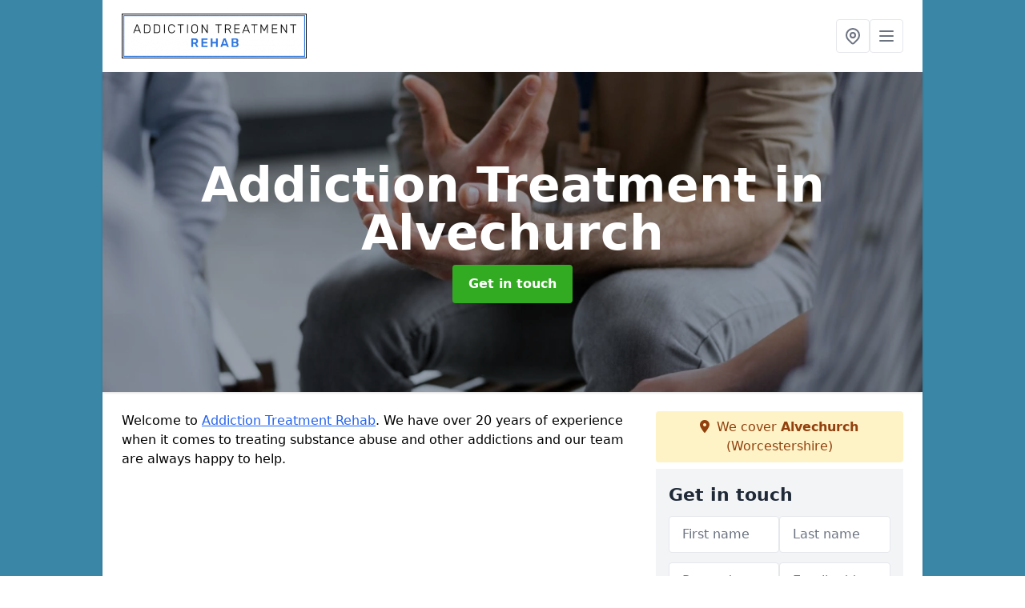

--- FILE ---
content_type: text/html; charset=UTF-8
request_url: https://www.addictiontreatmentrehab.co.uk/worcestershire/alvechurch
body_size: 11898
content:
<!DOCTYPE html>
<html lang="en">
    <head>
        <meta charset="utf-8">
        <meta name="viewport" content="width=device-width, initial-scale=1">
        <meta name="csrf-token" content="TC0Rte5yCVkoG8ijXHNcGyA9i89tYDtAoJBe7QQt">

        <title>Addiction Treatment Rehab in Alvechurch | Inpatient Rehabilitation Clinic</title>
        <meta name="description" content="If you are searching for Addiction Treatment in Alvechurch B48 7 to help you, please speak to our experts today. We can offer the very best advice to get you back on track." />

        
        <link rel="canonical" href="https://www.addictiontreatmentrehab.co.uk/worcestershire/alvechurch">

                <link rel="stylesheet" href="/css/app.css?id=157a0fe50970dfab353deec9045421e3">
        <link rel="stylesheet" href="https://cdnjs.cloudflare.com/ajax/libs/font-awesome/6.4.0/css/all.min.css" integrity="sha512-iecdLmaskl7CVkqkXNQ/ZH/XLlvWZOJyj7Yy7tcenmpD1ypASozpmT/E0iPtmFIB46ZmdtAc9eNBvH0H/ZpiBw==" crossorigin="anonymous" referrerpolicy="no-referrer" />
                <link rel="icon" type="image/png" href="https://www.addictiontreatmentrehab.co.uk/tenancy/assets/1661437107_ADDICTION-TREATMENT-icon.png" />
                    </head>
    <body class="font-sans antialiased">
        
    <div style="background-color: #3986a7" class="relative flex min-h-screen lg:px-0">

        <div class="container w-full md:max-w-5xl mx-auto v-cloak" id="app">

            <header class="bg-white">
    <div class="flex justify-between items-center px-6 py-3">
        <a href="/">
            <img class="max-h-14" src="https://www.addictiontreatmentrehab.co.uk/tenancy/assets/1660722771_FILE-20190220-1333W64G1JY9VDQG.png" loading="lazy">
        </a>
        <nav class="pl-6 py-3">
            <div class="flex items-center gap-2">
                                <div class="relative locations-dropdown">
                    <button type="button" class="locations-button p-2 bg-white rounded border hover:bg-gray-50" aria-label="Other locations">
                        <svg class="w-6 h-6 text-gray-500" fill="none" stroke="currentColor" stroke-linecap="round" stroke-linejoin="round" stroke-width="2" viewBox="0 0 24 24">
                            <path d="M17.657 16.657L13.414 20.9a1.998 1.998 0 01-2.827 0l-4.244-4.243a8 8 0 1111.314 0z"></path>
                            <path d="M15 11a3 3 0 11-6 0 3 3 0 016 0z"></path>
                        </svg>
                    </button>
                    <div class="locations-menu absolute right-0 mt-2 w-64 bg-white rounded-md shadow-lg z-50 hidden">
                        <div class="py-2">
                            <div class="px-4 py-2 border-b border-gray-200">
                                <p class="text-sm font-semibold text-gray-700">Other locations available</p>
                            </div>
                            <div class="max-h-96 overflow-y-auto">
                                <ul class="py-1">
                                                                                                                                                                        <li><a class="text-blue-800 hover:bg-gray-100 hover:text-blue-900 px-4 py-2 block text-sm" href="/worcestershire/cherry-orchard">Cherry Orchard</a></li>
                                                                                                                                                                                                                                                            <li><a class="text-blue-800 hover:bg-gray-100 hover:text-blue-900 px-4 py-2 block text-sm" href="/worcestershire/shell">Shell</a></li>
                                                                                                                                                                                                                                                            <li><a class="text-blue-800 hover:bg-gray-100 hover:text-blue-900 px-4 py-2 block text-sm" href="/worcestershire/chatley">Chatley</a></li>
                                                                                                                                                                                                                                                            <li><a class="text-blue-800 hover:bg-gray-100 hover:text-blue-900 px-4 py-2 block text-sm" href="/worcestershire/pound-bank">Pound Bank</a></li>
                                                                                                                                                                                                                                                            <li><a class="text-blue-800 hover:bg-gray-100 hover:text-blue-900 px-4 py-2 block text-sm" href="/worcestershire/bricklehampton">Bricklehampton</a></li>
                                                                                                                                                                                                                                                            <li><a class="text-blue-800 hover:bg-gray-100 hover:text-blue-900 px-4 py-2 block text-sm" href="/worcestershire/brickfields">Brickfields</a></li>
                                                                                                                                                                                                                                                            <li><a class="text-blue-800 hover:bg-gray-100 hover:text-blue-900 px-4 py-2 block text-sm" href="/worcestershire/weatheroak-hill">Weatheroak Hill</a></li>
                                                                                                                                                                                                                                                            <li><a class="text-blue-800 hover:bg-gray-100 hover:text-blue-900 px-4 py-2 block text-sm" href="/worcestershire/bridge-end">Bridge End</a></li>
                                                                                                                                                                                                                                                            <li><a class="text-blue-800 hover:bg-gray-100 hover:text-blue-900 px-4 py-2 block text-sm" href="/worcestershire/horsham">Horsham</a></li>
                                                                                                                                                                                                                                                            <li><a class="text-blue-800 hover:bg-gray-100 hover:text-blue-900 px-4 py-2 block text-sm" href="/worcestershire/stock-wood">Stock Wood</a></li>
                                                                                                                                                                                                                                                            <li><a class="text-blue-800 hover:bg-gray-100 hover:text-blue-900 px-4 py-2 block text-sm" href="/worcestershire/crowle-green">Crowle Green</a></li>
                                                                                                                                                                                                                                                            <li><a class="text-blue-800 hover:bg-gray-100 hover:text-blue-900 px-4 py-2 block text-sm" href="/worcestershire/orleton">Orleton</a></li>
                                                                                                                                                                                                                                                            <li><a class="text-blue-800 hover:bg-gray-100 hover:text-blue-900 px-4 py-2 block text-sm" href="/worcestershire/north-littleton">North Littleton</a></li>
                                                                                                                                                                                                                                                            <li><a class="text-blue-800 hover:bg-gray-100 hover:text-blue-900 px-4 py-2 block text-sm" href="/worcestershire/aldington">Aldington</a></li>
                                                                                                                                                                                                                                                            <li><a class="text-blue-800 hover:bg-gray-100 hover:text-blue-900 px-4 py-2 block text-sm" href="/worcestershire/kington">Kington</a></li>
                                                                                                                                                                                                                                                            <li><a class="text-blue-800 hover:bg-gray-100 hover:text-blue-900 px-4 py-2 block text-sm" href="/worcestershire/ravenhills-green">Ravenhills Green</a></li>
                                                                                                                                                                                                                                                            <li><a class="text-blue-800 hover:bg-gray-100 hover:text-blue-900 px-4 py-2 block text-sm" href="/worcestershire/smith-end-green">Smith End Green</a></li>
                                                                                                                                                                                                                                                            <li><a class="text-blue-800 hover:bg-gray-100 hover:text-blue-900 px-4 py-2 block text-sm" href="/worcestershire/lindridge">Lindridge</a></li>
                                                                                                                                                                                                                                                            <li><a class="text-blue-800 hover:bg-gray-100 hover:text-blue-900 px-4 py-2 block text-sm" href="/worcestershire/britannia-square">Britannia Square</a></li>
                                                                                                                                                                                                                                                            <li><a class="text-blue-800 hover:bg-gray-100 hover:text-blue-900 px-4 py-2 block text-sm" href="/worcestershire/priestfield">Priestfield</a></li>
                                                                                                                                                                                                                                                            <li><a class="text-blue-800 hover:bg-gray-100 hover:text-blue-900 px-4 py-2 block text-sm" href="/worcestershire/aggborough">Aggborough</a></li>
                                                                                                                                                                                                                                                            <li><a class="text-blue-800 hover:bg-gray-100 hover:text-blue-900 px-4 py-2 block text-sm" href="/worcestershire/stanbrook">Stanbrook</a></li>
                                                                                                                                                                                                                                                            <li><a class="text-blue-800 hover:bg-gray-100 hover:text-blue-900 px-4 py-2 block text-sm" href="/worcestershire/hillhampton">Hillhampton</a></li>
                                                                                                                                                                                                                                                            <li><a class="text-blue-800 hover:bg-gray-100 hover:text-blue-900 px-4 py-2 block text-sm" href="/worcestershire/astley-cross">Astley Cross</a></li>
                                                                                                                                                                                                                                                            <li><a class="text-blue-800 hover:bg-gray-100 hover:text-blue-900 px-4 py-2 block text-sm" href="/worcestershire/upper-wolverton">Upper Wolverton</a></li>
                                                                                                                                                        </ul>
                            </div>
                        </div>
                    </div>
                </div>
                                <button class="mobile-menu-button p-2 bg-white rounded border">
                    <svg
                            class="w-6 h-6 text-gray-500"
                            x-show="!showMenu"
                            fill="none"
                            stroke-linecap="round"
                            stroke-linejoin="round"
                            stroke-width="2"
                            viewBox="0 0 24 24"
                            stroke="currentColor"
                    >
                        <path d="M4 6h16M4 12h16M4 18h16"></path>
                    </svg>
                </button>
            </div>
        </nav>
    </div>
    <div class="hidden mobile-menu bg-white w-full">
        <ul>
            <li><a href="/" class="text-gray-600 pl-4 hover:underline hover:text-gray-800 block py-2">Home</a></li>
                                                                                                        <li><a href="/gambling" class="text-gray-700 font-semibold pl-4 py-2 hover:underline hover:text-gray-800 block">Gambling</a></li>
                                                                                                                <div class="dropdown-parent block relative z-10">
                                            <li><a href="/alcohol" class="text-gray-700 font-semibold pl-4 py-2 rounded block items-center">Alcohol</a></li>
                                        <ul class="dropdown-menu relative hidden text-gray-700 pt-1 pb-1 rounded bg-gray-200 w-full shadow">
                                                    <li>
                                <a class="hover:bg-gray-400 py-2 px-4 block whitespace-no-wrap" href="/alcohol/home-detox">Home Detox</a>
                            </li>
                                            </ul>
                </div>
                            <div class="dropdown-parent block relative z-10">
                                            <a class="text-gray-700 font-semibold pl-4 rounded inline-flex items-center py-2 block">
                            <span class="mr-1">Behavioural Addictions</span>
                            <svg class="fill-current h-4 w-4" xmlns="http://www.w3.org/2000/svg" viewBox="0 0 20 20"><path d="M9.293 12.95l.707.707L15.657 8l-1.414-1.414L10 10.828 5.757 6.586 4.343 8z"/> </svg>
                        </a>
                                        <ul class="dropdown-menu relative hidden text-gray-700 pt-1 pb-1 rounded bg-gray-200 w-full shadow">
                                                    <li>
                                <a class="hover:bg-gray-400 py-2 px-4 block whitespace-no-wrap" href="/behavioural-addictions/sex">Sex Addiction</a>
                            </li>
                                                    <li>
                                <a class="hover:bg-gray-400 py-2 px-4 block whitespace-no-wrap" href="/behavioural-addictions/eating-disorder">Eating Disorder</a>
                            </li>
                                            </ul>
                </div>
                            <div class="dropdown-parent block relative z-10">
                                            <li><a href="/cost" class="text-gray-700 font-semibold pl-4 py-2 rounded block items-center">Cost</a></li>
                                        <ul class="dropdown-menu relative hidden text-gray-700 pt-1 pb-1 rounded bg-gray-200 w-full shadow">
                                                    <li>
                                <a class="hover:bg-gray-400 py-2 px-4 block whitespace-no-wrap" href="/cost/cheap-rehab">Cheap Rehab</a>
                            </li>
                                                    <li>
                                <a class="hover:bg-gray-400 py-2 px-4 block whitespace-no-wrap" href="/cost/luxury-rehab">Luxury Rehab</a>
                            </li>
                                            </ul>
                </div>
                            <div class="dropdown-parent block relative z-10">
                                            <li><a href="/drug" class="text-gray-700 font-semibold pl-4 py-2 rounded block items-center">Drug</a></li>
                                        <ul class="dropdown-menu relative hidden text-gray-700 pt-1 pb-1 rounded bg-gray-200 w-full shadow">
                                                    <li>
                                <a class="hover:bg-gray-400 py-2 px-4 block whitespace-no-wrap" href="/drug/cocaine-rehab">Cocaine Rehab</a>
                            </li>
                                                    <li>
                                <a class="hover:bg-gray-400 py-2 px-4 block whitespace-no-wrap" href="/drug/ketamine-rehab">Ketamine Rehab</a>
                            </li>
                                                    <li>
                                <a class="hover:bg-gray-400 py-2 px-4 block whitespace-no-wrap" href="/drug/opioid-rehab">Opioid Rehab</a>
                            </li>
                                                    <li>
                                <a class="hover:bg-gray-400 py-2 px-4 block whitespace-no-wrap" href="/drug/cannabis-rehab">Cannabis Rehab</a>
                            </li>
                                                    <li>
                                <a class="hover:bg-gray-400 py-2 px-4 block whitespace-no-wrap" href="/drug/benzodiazepine-rehab">Benzodiazepine Rehab</a>
                            </li>
                                                    <li>
                                <a class="hover:bg-gray-400 py-2 px-4 block whitespace-no-wrap" href="/drug/mdma-addiction">MDMA Addiction</a>
                            </li>
                                            </ul>
                </div>
                        <li><a href="/contact" class="text-gray-600 pl-4 hover:underline hover:text-gray-800 block py-2">Contact</a></li>
        </ul>
    </div>
</header>
            <div class="bg-gray-200 overflow-hidden shadow p-6 min-h-200 md:min-h-300 lg:min-h-400 flex items-center justify-center relative">
    <div class="absolute inset-0">
                <img class="h-full w-full object-cover" loading="lazy" src="https://www.addictiontreatmentrehab.co.uk/tenancy/assets/1734330662_Drug Addiction Rehab.jpg">
                <div class="absolute inset-0 bg-gray-400 mix-blend-multiply"></div>
    </div>
    <div class="block text-center text-white relative">
        <h1 class="text-4xl md:text-6xl font-bold">Addiction Treatment
                                        <span>in Alvechurch</span>
                    </h1>
        <a href="/contact" style="background-color: #32aa22" class="inline-block mx-auto text-center w-auto rounded px-5 py-3 text-white font-bold">Get in touch</a>
    </div>
</div>
            <div class="bg-white dark:bg-gray-800 shadow p-6 block md:flex flex-wrap lg:flex-nowrap lg:space-x-4">
                <div class="lg:w-2/3 w-3/3 page_content">
                    <p>Welcome to <a target="_self" rel="" class="text-blue-600 underline" href="/">Addiction Treatment Rehab</a>. We have over 20 years of experience when it comes to treating substance abuse and other addictions and our team are always happy to help.</p><div class="video-wrapper"><iframe src="https://www.youtube.com/embed/dokvikQzQFE" frameborder="0" allow="accelerometer; autoplay; clipboard-write; encrypted-media; gyroscope; picture-in-picture" allowfullscreen="allowfullscreen"></iframe></div><p>Behavioural, alcohol and drug addictions come in many forms and levels and may have a strong impact on your well-being and mental health. While many may think that there's a cure-all for addiction, the reality is that it isn't that simple.</p><p><a href="/contact" style="background-color: #32aa22; color:#ffffff" class="block font-bold text-center w-full md:w-48 rounded py-3">Get Professional Advice Now</a></p><p>Treatment options are almost as varied as the addictions and severity of one's dependency. Therefore, proper alcohol and drug treatment depends on what you are personally going through.</p><p>Everyone is different, but it is important to remember that whether you are struggling with drug and <a target="_self" rel="" class="text-blue-600 underline" href="https://www.addictiontreatmentrehab.co.uk/alcohol/worcestershire/alvechurch">alcohol addiction in Alvechurch</a> or you can't kick your gambling addiction, there are treatment options that cater to everyone.</p><p>Finding the right treatment plan for what you're experiencing may sound difficult or tedious, but we're here to help you find the best inpatient addiction treatment plans that suit you and your individual needs. We will set you on the right path to addiction recovery and improved mental health.</p><div class="video-wrapper"><iframe src="https://www.youtube.com/embed/HghZ34chxec" frameborder="0" allow="accelerometer; autoplay; clipboard-write; encrypted-media; gyroscope; picture-in-picture" allowfullscreen="allowfullscreen"></iframe></div><p>As overwhelming as it may be, it's important to know that there is help out there, whatever your story. The only thing you have to decide on is whether you're ready to begin this vital step on your road to addiction recovery.</p><p>Treatment for drug and alcohol addiction in Alvechurch B48 7 is only a phone call or message away. Feel free to reach out and contact someone from our support team so they can help you find the best addiction specialist that suits your needs and give you an idea about the costs of your alcohol or drug treatment.</p><p>You don't have to settle on one avenue for support. There is a range of options available and an entire team of skilled therapists and support staff who would be more than happy to help you start your recovery journey. Help and support is just a phone call away.</p><p><a href="/contact" style="background-color: #32aa22; color:#ffffff" class="block font-bold text-center w-full md:w-48 rounded py-3">Get Help Today</a></p><p>Treatments, such as drug rehab and alcohol abuse treatment, may be costly, however, we will work to find an economically suitable solution. Outpatient programs and other co-occurring treatments shouldn't be dismissed as the prices are too high.</p><p>Fill out our contact form today to speak with a trusted advisor who will help find a highly effective treatment plan which suits your unique budget.</p><h2>Addiction Treatment Options</h2><p>Our team can provide a number of treatment options for addictions. The type of treatment that we set up for you will depend on your individual circumstances and the addiction you are suffering from.</p><p>Some of our most common treatments include:</p><ul><li><p>1-1 Therapy to learn coping skills and underlying causes</p></li><li><p><a target="_self" rel="" class="text-blue-600 underline" href="https://www.addictiontreatmentrehab.co.uk/blog/cognitive-behavioural-therapy">Cognitive Behavioural Therapy and other behavioural therapies</a></p></li><li><p>Motivational Enhancement Therapy</p></li><li><p>Experiential Therapy</p></li><li><p>Group Therapy</p></li><li><p>Self Help Groups (Alcoholics Anonymous, Gambling Anonymous, Drug Addicts Anonymous, Narcotics Anonymous, etc)</p></li><li><p>Holistic Approaches - these consist of therapeutic techniques such as yoga, art therapy, music therapy and more</p></li><li><p>Outpatient Treatment</p></li><li><p>Inpatient Treatment at a private rehab</p></li><li><p>Detoxification Therapies including home detox and medically assisted detox</p></li><li><p>Overall Health Assessments</p></li><li><p>Family Support and Intervention Programs</p></li><li><p>12 Step Treatment Programme</p></li><li><p>Relapse Prevention Techniques</p></li><li><p>Online Therapy</p></li></ul><img src="https://www.addictiontreatmentrehab.co.uk/tenancy/assets/1660640373_addiction-treatment-rehab-banner-1.png" alt="Addiction Treatment in West Midlands"><p>Expert treatment can be as intense or as laid back as you feel you need it to be, especially for the extreme cases of alcohol and drug addiction.</p><p>Once you have taken the brave decision to tackle your problem, help is only a conversation away.</p><p>It may not be the easiest experience to go through, particularly if you're just beginning to get over your drug addiction or any dependency issue.</p><p>However, as difficult as it may be to get over sex, gambling, alcohol, or drug addiction, it is not impossible, and there will be those who will readily remind you that you can go through it and get better.</p><p>Tackling your drug and alcohol addiction and facing your demons can ultimately improve your mental health and quality of life. For more information, please complete our enquiry form or call us today.</p><h2>Types of Addiction</h2><p>There are many different types of addiction that we can treat. Some of the addictions we can help with at our treatment centre include:</p><ul><li><p>Alcohol addiction</p></li><li><p>Drugs, such as marijuana, cocaine, prescription drugs, painkillers or even opioid addiction</p></li><li><p>Gambling</p></li><li><p>Smoking</p></li><li><p>Sex</p></li><li><p>Eating Disorders</p></li></ul><p>There are avenues that you can explore for all of these addictions without fear of judgement or embarrassment.</p><p>Regardless of your financial and social status, our skilled support team members can refer you to the best suitable alcohol and drug treatment programmes or suggest rehabilitation steps that you can undertake with addiction support groups along the way.</p><p>Whether you need help with your drug addiction treatment, alcohol use, gambling, smoking, or sex addiction, rest assured that we have several methods, organisations, and individuals that can help you deal with such issues and substance withdrawal symptoms.</p><p>If you need help with any type of addiction, please make sure to speak to our professionals today. We have a range of treatment centers across the UK and are always happy to help.</p><p><a href="/contact" style="background-color: #32aa22; color:#ffffff" class="block font-bold text-center w-full md:w-48 rounded py-3">Get in Touch</a></p><h2>Residential Rehab</h2><p>Do you feel like your addiction is getting the better of you? If you feel that your quality of life and or your relationships with those around you are suffering as a consequence of those addictions then it might be time to take the first step into recovery and look into residential treatment.</p><p>Residential treatment can last from 12 months but can be adjusted in accordance with the severity of your health issues and level of addiction.</p><p>Residential care helps many individuals and once you have reached a level to which you feel you can continue your recovery in your home environment, you will still receive outpatient drug rehab and other treatment. Support will always be available, at every step of your recovery.</p><p>To assess what drug or alcohol rehab program and which treatment center is best for you, we need to look at the different addiction rehab treatments available. Knowing what treatment you need can lead to a better chance of long term recovery.</p><h3>Confidential Rehab</h3><p>Everything about your personal situation is 100% confidential, so there's no cause for concern that a very private matter will suddenly become public knowledge.</p><p>Rehab programs offer you a safe space to collect your thoughts without fear of judgment and to progress with defeating your demons with the best possible support groups or co-occurring systems.</p><p>Rehab treatment can not only tackle the immediate problem of why you are addicted to something, but it can also help you to explore why you got addicted in the first place. If you begin to understand the problem more thoroughly by tracing its origins, the greater the chances of success at beating this.</p><p>If you wish to get confidential treatment yourself or you're looking for help for a loved one, please contact our team today. We can look into your personal situation and find the best treatment for you. We will offer information on the costs involved and point you in the right direction.</p><p><a href="/contact" style="background-color: #32aa22; color:#ffffff" class="block font-bold text-center w-full md:w-48 rounded py-3">Get a Cost for Addiction Rehab</a></p><h2>How to Beat an Addiction</h2><p>If you are wondering how to beat an addiction, the best thing to do is admit you need help and seek support from family members, friends or even a professional.</p><p>There are various treatments for different addictions. Here are just a few reasons why there is not just one approach to drug addiction, sex addiction, alcoholism, gambling, or smoking dependency;</p><ul><li><p>People are addicted to different behaviours or addictive substances.</p></li><li><p>There are different levels of addiction. Some are more severe forms than others.</p></li><li><p>No two people will react the same to certain treatments.</p></li></ul><img src="https://www.addictiontreatmentrehab.co.uk/tenancy/assets/1660641667_addiction-treatment-rehab-banner-2.png" alt="Addiction Treatment in West Midlands"><p>For example, it could be that you have a scratch card dependency or it could be that you have remortgaged your home to fund your habit. Both are equally as important to address, but from a financial viewpoint, at least, one would seem to be more severe than the other.</p><p>Everyone's personality, willpower, and dedication levels to their alcohol, sex, gambling, smoking, or drug addiction are different.</p><p>Therapy programs can range from activities and programs that you can do at home with family support and weekly group therapy meetings to an extended stay at a rehabilitation facility.</p><p>Take charge of the situation and getting back a normal life by looking into alcohol and drug detox programmes and inpatient rehab in Alvechurch B48 7 sooner rather than later.</p><h2>Addiction Therapy in Alvechurch</h2><p>If you are ready to begin going through the healing process, then the hardest step has already been taken; you have chosen to seek help.</p><p>Everything after that decision is a bonus, and addiction therapy will be a step by step progression of eradicating whatever it is that you had become addicted to.</p><p><a href="/contact" style="background-color: #32aa22; color:#ffffff" class="block font-bold text-center w-full md:w-48 rounded py-3">Speak to Us</a></p><p>It will help you face your fears, discover why you became addicted, to begin with, and show you what measures you can put into place to ensure that you don't relapse in the future.</p><div class="video-wrapper"><iframe src="https://www.youtube.com/embed/OUsGxqpvBjg" frameborder="0" allow="accelerometer; autoplay; clipboard-write; encrypted-media; gyroscope; picture-in-picture" allowfullscreen="allowfullscreen"></iframe></div><p>Our addiction treatment centers have remained open throughout the COVID-19 crisis. Feel free to speak with one of our advisors to find out how you can start your recovery process.&nbsp;</p><h2>Frequently Asked Questions</h2><p>We have had various questions over the years. Please see some of our most frequently asked questions below.</p><h3>What are the Signs of Addictive Behaviour?</h3><p>The signs of addictive behaviours include:</p><ul><li><p>Secrecy</p></li><li><p>Mood swings</p></li><li><p>Loss of interest in hobbies</p></li><li><p>Changes in appearance</p></li><li><p>Memory problems</p></li><li><p>Feeling hopeless</p></li><li><p>Defensive</p></li><li><p>Low self esteem</p></li><li><p>Negative thoughts</p></li><li><p>Increased temper</p></li><li><p>Using substances as a coping mechanism for troubles in a person's life</p></li></ul><h3>What is Classed as Addiction?</h3><p>Something is classified as an addiction if you do not have control over doing or using something when it could be harmful to you or others.</p><p>Addiction is described as the psychological and physical inability to stop using a chemical, drug, operation, or object, despite the fact that it causes psychological and physical damage.</p><p>Addiction problems do not only apply to drug addiction to drugs like heroin or cocaine, it can also include alcohol, gambling, sex etc.</p><h3>How is Medication Used to Treat Addiction?</h3><p>Certain medications can mimic the effects of addictive drugs to reduce cravings and withdrawal symptoms.</p><p>It's been proven by medical practitioners that, although seen as a last resort, medication can make it easier for addicts in recovery to maintain their sobriety.</p><p>Maintaining sobriety is important, so the individual does not need to find treatment again.</p><p>Many people who want to get better from drug abuse, or quit drinking alcohol or substance abuse completely, fail. This is because dealing with withdrawal symptoms (both mental and physical symptoms) can get quite difficult.</p><img src="https://www.addictiontreatmentrehab.co.uk/tenancy/assets/1661854155_Medication for Addiction.png" alt="Addiction Treatment in West Midlands"><p>As part of an inpatient or outpatient rehab recovery program, medications for treatment can be administered as a part of drug rehab and other substance misuse treatments.</p><p>The medical professional in charge can change dosages during treatment to ensure that those suffering from addiction problems have the best chance of maintaining long-term sobriety.</p><p>We do have to stress that only a licensed doctor can help you determine your medication so that there is less risk of prescription drug addiction or at least help prevent relapse from occurring.</p><h3>Where Can You Get Support for Addiction?</h3><p>You can get support for addiction by contacting our team today.</p><p>If you are struggling with a substance use disorder, it may be time to seek professional help. Our rehab centre admissions process is simple and you will receive thorough support straight away.</p><p>Despite the COVID 19 pandemic, our clinics across the UK can help people get drug addiction rehab, or help with issues that involve drug use, drug and alcohol use, substance use disorders, or any other issues.</p><h2>Other Services We Offer</h2><ul><li><p>Alcohol Addiction Help in Alvechurch - <a target="_self" rel="" class="text-blue-600 underline" href="https://www.addictiontreatmentrehab.co.uk/alcohol/worcestershire/alvechurch">https://www.addictiontreatmentrehab.co.uk/alcohol/worcestershire/alvechurch</a></p></li><li><p>Home Alcohol Detox in Alvechurch - <a target="_self" rel="" class="text-blue-600 underline" href="https://www.addictiontreatmentrehab.co.uk/alcohol/home-detox/worcestershire/alvechurch">https://www.addictiontreatmentrehab.co.uk/alcohol/home-detox/worcestershire/alvechurch</a></p></li><li><p>Trreatment for Drug Addiction in Alvechurch - <a target="_self" rel="" class="text-blue-600 underline" href="https://www.addictiontreatmentrehab.co.uk/drug/worcestershire/alvechurch">https://www.addictiontreatmentrehab.co.uk/drug/worcestershire/alvechurch</a></p></li><li><p>Gambling Therapy in Alvechurch - <a target="_self" rel="" class="text-blue-600 underline" href="https://www.addictiontreatmentrehab.co.uk/gambling/worcestershire/alvechurch">https://www.addictiontreatmentrehab.co.uk/gambling/worcestershire/alvechurch</a></p></li><li><p>Alvechurch Rehab Cost - <a target="_self" rel="" class="text-blue-600 underline" href="https://www.addictiontreatmentrehab.co.uk/cost/worcestershire/alvechurch">https://www.addictiontreatmentrehab.co.uk/cost/worcestershire/alvechurch</a></p></li><li><p>Sex Addiction Rehab in Alvechurch - <a target="_self" rel="" class="text-blue-600 underline" href="https://www.addictiontreatmentrehab.co.uk/behavioural-addictions/sex/worcestershire/alvechurch">https://www.addictiontreatmentrehab.co.uk/behavioural-addictions/sex/worcestershire/alvechurch</a></p></li><li><p>Eating Disorder Treatment in Alvechurch - <a target="_self" rel="" class="text-blue-600 underline" href="https://www.addictiontreatmentrehab.co.uk/behavioural-addictions/eating-disorder/worcestershire/alvechurch">https://www.addictiontreatmentrehab.co.uk/behavioural-addictions/eating-disorder/worcestershire/alvechurch</a></p></li><li><p>Cheap Rehab in Alvechurch - <a target="_self" rel="" class="text-blue-600 underline" href="https://www.addictiontreatmentrehab.co.uk/cost/cheap-rehab/worcestershire/alvechurch">https://www.addictiontreatmentrehab.co.uk/cost/cheap-rehab/worcestershire/alvechurch</a></p></li><li><p>Luxury Rehab in Alvechurch - <a target="_self" rel="" class="text-blue-600 underline" href="https://www.addictiontreatmentrehab.co.uk/cost/luxury-rehab/worcestershire/alvechurch">https://www.addictiontreatmentrehab.co.uk/cost/luxury-rehab/worcestershire/alvechurch</a></p></li></ul><p>To learn more about our rehab centre treatments such as cognitive behavioral therapy, individual therapy, and group therapy sessions, please contact a member of our team.</p><p><a href="/contact" style="background-color: #32aa22; color:#ffffff" class="block font-bold text-center w-full md:w-48 rounded py-3">Talk to Us Now</a></p><p>If you are searching for an 'addiction treatment center near me', please make sure to contact our team today.</p><p>We can also help you choose the right rehab for you:</p><ul><li><p><a target="_self" rel="" class="text-blue-600 underline" href="https://www.addictiontreatmentrehab.co.uk/alternatives/priory-rehab-cost">https://www.addictiontreatmentrehab.co.uk/alternatives/priory-rehab-cost</a></p></li><li><p><a target="_self" rel="" class="text-blue-600 underline" href="https://www.addictiontreatmentrehab.co.uk/alternatives/castle-craig-rehab-cost">https://www.addictiontreatmentrehab.co.uk/alternatives/castle-craig-rehab-cost</a></p></li><li><p><a target="_self" rel="" class="text-blue-600 underline" href="https://www.addictiontreatmentrehab.co.uk/alternatives/delamere-rehab-cost">https://www.addictiontreatmentrehab.co.uk/alternatives/delamere-rehab-cost</a></p></li><li><p><a target="_self" rel="" class="text-blue-600 underline" href="https://www.addictiontreatmentrehab.co.uk/alternatives/steps-together-rehab-cost">https://www.addictiontreatmentrehab.co.uk/alternatives/steps-together-rehab-cost</a></p></li><li><p><a target="_self" rel="" class="text-blue-600 underline" href="https://www.addictiontreatmentrehab.co.uk/alternatives/ukat-rehab-prices">https://www.addictiontreatmentrehab.co.uk/alternatives/ukat-rehab-prices</a></p></li></ul><h2>Get in Touch</h2><p>Working with the National Institute on Drug Abuse and the Substance Abuse and Mental Health Services Administration in mind, we provide the very best services for addiction rehabilitation.</p><p>Speak to our team today to find out the best help for you to become addiction-free and the costs involved for addiction rehab in Alvechurch.</p><p>If you think it's time to take the first step and free yourself from the shackles of your addiction, we are here to help you.</p>
                </div>
                <div class="lg:w-1/3 w-3/3 sticky top-0 h-full">
                                                            <p class="rounded bg-yellow-100 pb-2 p-2 mb-2 text-yellow-800 text-center"><i class="fa-solid fa-location-dot mr-1"></i> We cover <span class="font-bold">Alvechurch</span> (Worcestershire)</p>
                                        <div class="p-4 bg-gray-100">
                        <h2 class="text-gray-800">Get in touch</h2>
<form class="m-auto" id="contact-form" method="post" action="https://www.addictiontreatmentrehab.co.uk/contact">
    <input type="hidden" name="_token" value="TC0Rte5yCVkoG8ijXHNcGyA9i89tYDtAoJBe7QQt">    <div id="my_name_4mira4MQjKhtRfvC_wrap" style="display: none" aria-hidden="true">
        <input id="my_name_4mira4MQjKhtRfvC"
               name="my_name_4mira4MQjKhtRfvC"
               type="text"
               value=""
                              autocomplete="nope"
               tabindex="-1">
        <input name="valid_from"
               type="text"
               value="[base64]"
                              autocomplete="off"
               tabindex="-1">
    </div>
            <div class="flex gap-2">
        <div id="my_name_RuzNdsAUEcrUXvTb_wrap" style="display: none" aria-hidden="true">
        <input id="my_name_RuzNdsAUEcrUXvTb"
               name="my_name_RuzNdsAUEcrUXvTb"
               type="text"
               value=""
                              autocomplete="nope"
               tabindex="-1">
        <input name="valid_from"
               type="text"
               value="[base64]"
                              autocomplete="off"
               tabindex="-1">
    </div>
        <div class="w-full md:w-1/2">
            <input id="first_name" name="first_name" value="" class=" appearance-none block w-full bg-white text-gray-600 border border-gray-200 rounded py-3 px-4 mb-3 leading-tight focus:outline-none focus:bg-white" type="text" placeholder="First name">
                    </div>
        <div class="w-full md:w-1/2">
            <input id="last_name" name="last_name" value="" class=" appearance-none block w-full bg-white text-gray-600 border border-gray-200 rounded py-3 px-4 mb-3 leading-tight focus:outline-none focus:bg-white" type="text" placeholder="Last name">
                    </div>
    </div>
    <div class="flex gap-2">
        <div class="w-full md:w-1/2">
            <input id="postcode" name="postcode" value="" class=" appearance-none block w-full bg-white text-gray-600 border border-gray-200 rounded py-3 px-4 mb-3 leading-tight focus:outline-none focus:bg-white" type="text" placeholder="Postcode">
                    </div>
        <div class="w-full md:w-1/2">
            <input id="email" name="email" value="" class=" appearance-none block w-full bg-white text-gray-600 border border-gray-200 rounded py-3 px-4 mb-3 leading-tight focus:outline-none focus:bg-white" type="text" placeholder="Email address">
                    </div>
    </div>
    <div class="flex gap-2">
        <div class="w-full">
            <input id="phone" name="phone" value="" class=" appearance-none block w-full bg-white text-gray-600 border border-gray-200 rounded py-3 px-4 mb-3 leading-tight focus:outline-none focus:bg-white" type="text" placeholder="Phone number">
                    </div>
    </div>
    <div class="flex">
        <div class="w-full">
            <textarea id="message" name="message" class=" appearance-none block w-full bg-white text-gray-600 border border-gray-200 rounded py-3 px-4 mb-3 leading-tight focus:outline-none focus:bg-white" type="text" placeholder="Your message"></textarea>
            <p class="text-gray-600 text-xs font-medium italic">We aim to get back to you in 1 working day.</p>
                    </div>
    </div>
    <button type="submit" class="bg-blue-500 hover:bg-blue-700 text-white w-full font-bold py-2 px-4 rounded">
        Send message
    </button>
</form>
                    </div>
                    <hr class="mb-4">
                    <div class="p-4 rounded bg-gray-100">
                        <h2>Skip to</h2>
                        <toc></toc>
                    </div>
                    <div class="mt-6">
                        <div class="mt-4 pt-4 border-t">
    <h2>Gallery</h2>
    <div class="grid grid-cols-2 gap-2">
                    <img class="rounded" loading="lazy" src="https://www.addictiontreatmentrehab.co.uk/tenancy/assets/1660641898_Rehab_Help.jpg" alt="Addiction Treatment 0">
                    <img class="rounded" loading="lazy" src="https://www.addictiontreatmentrehab.co.uk/tenancy/assets/1660641898_Rehab_Therapy1.jpg" alt="Addiction Treatment 1">
                    <img class="rounded" loading="lazy" src="https://www.addictiontreatmentrehab.co.uk/tenancy/assets/1660641898_Alcohol_Addiction.jpg" alt="Addiction Treatment 2">
                    <img class="rounded" loading="lazy" src="https://www.addictiontreatmentrehab.co.uk/tenancy/assets/1660641898_Casino_5.jpg" alt="Addiction Treatment 3">
                    <img class="rounded" loading="lazy" src="https://www.addictiontreatmentrehab.co.uk/tenancy/assets/1660641898_Drug_Addiction.jpg" alt="Addiction Treatment 4">
                    <img class="rounded" loading="lazy" src="https://www.addictiontreatmentrehab.co.uk/tenancy/assets/1660641898_Drug_Addiction_Therapy.jpg" alt="Addiction Treatment 5">
            </div>
</div>
                    </div>
                </div>
            </div>

        </div>
    </div>

    <div style="background-color: #3986a7">
    <div class="container w-full md:max-w-5xl mx-auto p-6 block bg-white shadow">
        <div class="grid grid-cols-6 gap-4 pb-4">

        
            <article class="col-span-6 sm:col-span-3 md:col-span-2 flex items-center justify-center rounded-xl bg-white overflow-hidden bg-gray-100 rounded">
                <a class="max-w-full w-full h-full flex flex-col justify-between" href="/blog/ghb-rehab">
                    <p class="text-gray-800 font-medium p-4">GHB Rehab</p>
                    <div class="flex items-center justify-between mt-6 border-t border-gray-100">
                        <div class="p-4">
                            <span class="text-gray-400 text-sm">11 Jul 2024 14:07</span>
                        </div>
                    </div>
                </a>
            </article>

        
            <article class="col-span-6 sm:col-span-3 md:col-span-2 flex items-center justify-center rounded-xl bg-white overflow-hidden bg-gray-100 rounded">
                <a class="max-w-full w-full h-full flex flex-col justify-between" href="/blog/codeine-addiction">
                    <p class="text-gray-800 font-medium p-4">Codeine Addiction</p>
                    <div class="flex items-center justify-between mt-6 border-t border-gray-100">
                        <div class="p-4">
                            <span class="text-gray-400 text-sm">11 Jul 2024 08:07</span>
                        </div>
                    </div>
                </a>
            </article>

        
            <article class="col-span-6 sm:col-span-3 md:col-span-2 flex items-center justify-center rounded-xl bg-white overflow-hidden bg-gray-100 rounded">
                <a class="max-w-full w-full h-full flex flex-col justify-between" href="/blog/methamphetamine-rehab">
                    <p class="text-gray-800 font-medium p-4">Methamphetamine Rehab</p>
                    <div class="flex items-center justify-between mt-6 border-t border-gray-100">
                        <div class="p-4">
                            <span class="text-gray-400 text-sm">10 Jul 2024 13:07</span>
                        </div>
                    </div>
                </a>
            </article>

        
        </div>
    </div>
</div>
    <div style="background-color: #3986a7">
    <div class="container w-full md:max-w-5xl mx-auto p-4 lg:flex lg:flex-wrap lg:justify-between bg-gray-200">
        <div class="lg:flex-1 lg:min-w-[200px] mb-4 lg:mb-0">
            <h2>Pages</h2>

            <ul>
                
                    
                
                                            <li><a href="/worcestershire/alvechurch" class="text-gray-900 hover:underline hover:text-gray-800">Addiction Treatment in Alvechurch</a></li>
                                    
                    
                
                                            <li><a href="/alcohol/worcestershire/alvechurch" class="text-gray-900 hover:underline hover:text-gray-800">Alcohol in Alvechurch</a></li>
                                    
                    
                
                                            <li><a href="/gambling/worcestershire/alvechurch" class="text-gray-900 hover:underline hover:text-gray-800">Gambling in Alvechurch</a></li>
                                    
                    
                
                                            <li><a href="/drug/worcestershire/alvechurch" class="text-gray-900 hover:underline hover:text-gray-800">Drug in Alvechurch</a></li>
                                    
                    
                
                                            <li><a href="/cost/worcestershire/alvechurch" class="text-gray-900 hover:underline hover:text-gray-800">Cost in Alvechurch</a></li>
                                    
                
                    <li><a href="/alcohol/home-detox/worcestershire/alvechurch" class="text-gray-900 hover:underline hover:text-gray-800">Home Detox in Alvechurch</a></li>
                
                    <li><a href="/behavioural-addictions/sex/worcestershire/alvechurch" class="text-gray-900 hover:underline hover:text-gray-800">Sex in Alvechurch</a></li><li><a href="/behavioural-addictions/eating-disorder/worcestershire/alvechurch" class="text-gray-900 hover:underline hover:text-gray-800">Eating Disorder in Alvechurch</a></li>
                
                    <li><a href="/cost/cheap-rehab/worcestershire/alvechurch" class="text-gray-900 hover:underline hover:text-gray-800">Cheap Rehab in Alvechurch</a></li><li><a href="/cost/luxury-rehab/worcestershire/alvechurch" class="text-gray-900 hover:underline hover:text-gray-800">Luxury Rehab in Alvechurch</a></li>
                
                    <li><a href="/drug/cocaine-rehab" class="text-gray-900 hover:underline hover:text-gray-800">Cocaine Rehab</a></li><li><a href="/drug/ketamine-rehab" class="text-gray-900 hover:underline hover:text-gray-800">Ketamine Rehab</a></li><li><a href="/drug/opioid-rehab" class="text-gray-900 hover:underline hover:text-gray-800">Opioid Rehab</a></li><li><a href="/drug/cannabis-rehab" class="text-gray-900 hover:underline hover:text-gray-800">Cannabis Rehab</a></li><li><a href="/drug/benzodiazepine-rehab" class="text-gray-900 hover:underline hover:text-gray-800">Benzodiazepine Rehab</a></li><li><a href="/drug/mdma-addiction" class="text-gray-900 hover:underline hover:text-gray-800">MDMA Addiction</a></li>
                
                <li><a href="/contact" class="text-gray-900 hover:underline hover:text-gray-800">Contact</a></li>

                            </ul>
        </div>
        <div class="lg:flex-1 lg:min-w-[200px] mb-4 lg:mb-0">
            <h2>Legal information</h2>
<ul>
                </ul>
        </div>
        <div class="lg:flex-1 lg:min-w-[200px] mb-4 lg:mb-0">
            <h2>Social links</h2>
            <div class="flex flex-wrap space-x-3">
            <a href="" target="_blank" rel="nofollow">
            <svg class="w-4" role="img" viewBox="0 0 24 24" xmlns="http://www.w3.org/2000/svg"><title>Facebook</title><path d="M24 12.073c0-6.627-5.373-12-12-12s-12 5.373-12 12c0 5.99 4.388 10.954 10.125 11.854v-8.385H7.078v-3.47h3.047V9.43c0-3.007 1.792-4.669 4.533-4.669 1.312 0 2.686.235 2.686.235v2.953H15.83c-1.491 0-1.956.925-1.956 1.874v2.25h3.328l-.532 3.47h-2.796v8.385C19.612 23.027 24 18.062 24 12.073z"/></svg>
        </a>
    
            <a href="https://twitter.com/drughelpuk" target="_blank" rel="nofollow">
            <svg class="w-4" role="img" viewBox="0 0 24 24" xmlns="http://www.w3.org/2000/svg"><title>Twitter</title><path d="M23.953 4.57a10 10 0 01-2.825.775 4.958 4.958 0 002.163-2.723c-.951.555-2.005.959-3.127 1.184a4.92 4.92 0 00-8.384 4.482C7.69 8.095 4.067 6.13 1.64 3.162a4.822 4.822 0 00-.666 2.475c0 1.71.87 3.213 2.188 4.096a4.904 4.904 0 01-2.228-.616v.06a4.923 4.923 0 003.946 4.827 4.996 4.996 0 01-2.212.085 4.936 4.936 0 004.604 3.417 9.867 9.867 0 01-6.102 2.105c-.39 0-.779-.023-1.17-.067a13.995 13.995 0 007.557 2.209c9.053 0 13.998-7.496 13.998-13.985 0-.21 0-.42-.015-.63A9.935 9.935 0 0024 4.59z"/></svg>
        </a>
    
    
            <a href="https://www.pinterest.co.uk/addictiontreatmentrehab/" target="_blank" rel="nofollow">
            <svg class="w-4" role="img" viewBox="0 0 24 24" xmlns="http://www.w3.org/2000/svg"><title>Pinterest</title><path d="M12.017 0C5.396 0 .029 5.367.029 11.987c0 5.079 3.158 9.417 7.618 11.162-.105-.949-.199-2.403.041-3.439.219-.937 1.406-5.957 1.406-5.957s-.359-.72-.359-1.781c0-1.663.967-2.911 2.168-2.911 1.024 0 1.518.769 1.518 1.688 0 1.029-.653 2.567-.992 3.992-.285 1.193.6 2.165 1.775 2.165 2.128 0 3.768-2.245 3.768-5.487 0-2.861-2.063-4.869-5.008-4.869-3.41 0-5.409 2.562-5.409 5.199 0 1.033.394 2.143.889 2.741.099.12.112.225.085.345-.09.375-.293 1.199-.334 1.363-.053.225-.172.271-.401.165-1.495-.69-2.433-2.878-2.433-4.646 0-3.776 2.748-7.252 7.92-7.252 4.158 0 7.392 2.967 7.392 6.923 0 4.135-2.607 7.462-6.233 7.462-1.214 0-2.354-.629-2.758-1.379l-.749 2.848c-.269 1.045-1.004 2.352-1.498 3.146 1.123.345 2.306.535 3.55.535 6.607 0 11.985-5.365 11.985-11.987C23.97 5.39 18.592.026 11.985.026L12.017 0z"/></svg>
        </a>
    
            <a href="https://www.youtube.com/channel/UCFCOgcyLa08BLmlzwZchb2Q/about" target="_blank" rel="nofollow">
            <svg class="w-4" role="img" viewBox="0 0 24 24" xmlns="http://www.w3.org/2000/svg"><title>YouTube</title><path d="M23.498 6.186a3.016 3.016 0 0 0-2.122-2.136C19.505 3.545 12 3.545 12 3.545s-7.505 0-9.377.505A3.017 3.017 0 0 0 .502 6.186C0 8.07 0 12 0 12s0 3.93.502 5.814a3.016 3.016 0 0 0 2.122 2.136c1.871.505 9.376.505 9.376.505s7.505 0 9.377-.505a3.015 3.015 0 0 0 2.122-2.136C24 15.93 24 12 24 12s0-3.93-.502-5.814zM9.545 15.568V8.432L15.818 12l-6.273 3.568z"/></svg>
        </a>
    
            <a href="https://addictiontreatmentrehab.tumblr.com/" target="_blank" rel="nofollow">
            <svg class="w-4" role="img" viewBox="0 0 24 24" xmlns="http://www.w3.org/2000/svg"><title>Tumblr</title><path d="M14.563 24c-5.093 0-7.031-3.756-7.031-6.411V9.747H5.116V6.648c3.63-1.313 4.512-4.596 4.71-6.469C9.84.051 9.941 0 9.999 0h3.517v6.114h4.801v3.633h-4.82v7.47c.016 1.001.375 2.371 2.207 2.371h.09c.631-.02 1.486-.205 1.936-.419l1.156 3.425c-.436.636-2.4 1.374-4.156 1.404h-.178l.011.002z"/></svg>
        </a>
    </div>
        </div>
            </div>
    </div>

        <script src="/js/web.js?id=6ea596b72bae0e13524e40ee803b34a1"></script>
    <script defer src="https://static.cloudflareinsights.com/beacon.min.js/vcd15cbe7772f49c399c6a5babf22c1241717689176015" integrity="sha512-ZpsOmlRQV6y907TI0dKBHq9Md29nnaEIPlkf84rnaERnq6zvWvPUqr2ft8M1aS28oN72PdrCzSjY4U6VaAw1EQ==" data-cf-beacon='{"version":"2024.11.0","token":"91b5eef86167412bbfb9153c0f688fad","r":1,"server_timing":{"name":{"cfCacheStatus":true,"cfEdge":true,"cfExtPri":true,"cfL4":true,"cfOrigin":true,"cfSpeedBrain":true},"location_startswith":null}}' crossorigin="anonymous"></script>
</body>
</html>
